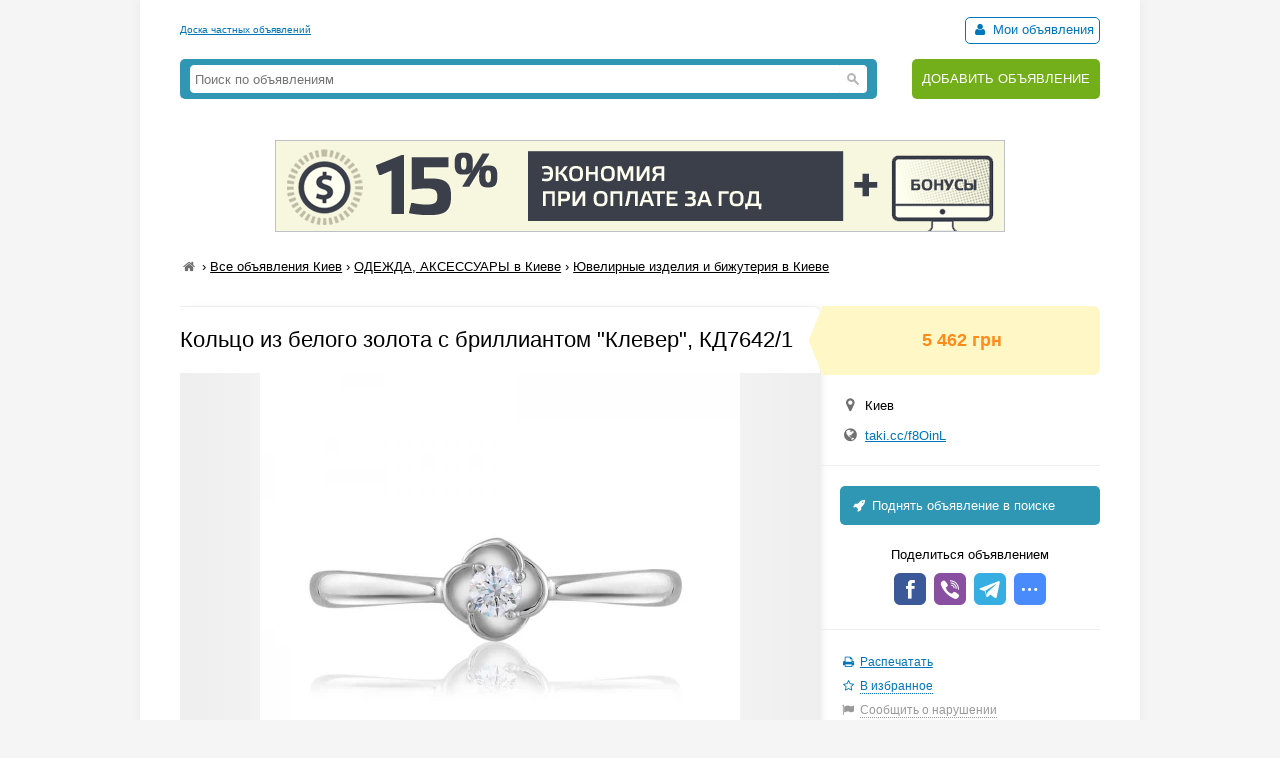

--- FILE ---
content_type: text/html; charset=UTF-8
request_url: https://myboard.com.ua/show_other/?id=275096&keywords=%D0%BA%D0%BB%D0%B5%D0%B2%D0%B5%D1%80,%20%D0%B1%D1%80%D0%B8%D0%BB%D0%BB%D0%B8%D0%B0%D0%BD%D1%82%D0%BE%D0%BC,%20%D0%B7%D0%BE%D0%BB%D0%BE%D1%82%D0%B0
body_size: 702
content:
<div class="strong tcontainer40">Смотрите также</div>		<div class="list_post show_other_list_post">
			<table width="100%">
				<tr>
					<td width="80"><a href="/sergi-iz-belogo-zolota-s-brilliantami-klevers76421_i275097"><img src="/uploads/board/thumbs/27/275097_812bd306bb.webp" alt="" title="Серьги из белого золота с бриллиантами "Клевер",С7642/1" /></a></td>
					<td>
						<div class="fsize3 title"><a href="/sergi-iz-belogo-zolota-s-brilliantami-klevers76421_i275097" title="Серьги из белого золота с бриллиантами "Клевер",С7642/1 в Киеве ">Серьги из белого золота с бриллиантами "Клевер",С7642/1</a></div>
						<div class="fsize1 fcolor4" style="margin: 2px 0">
							Киев&nbsp;&nbsp;&nbsp;<span class="strong" >10 385 грн</span>
						</div>
					</td>
				</tr>
			</table>
		</div>		<div class="list_post show_other_list_post">
			<table width="100%">
				<tr>
					<td width="80"><a href="/sergi-pusety-iz-belogo-zolota-s-brilliantami-klever-s76391g_i275113"><img src="/uploads/board/thumbs/27/275113_7df0df9c44.webp" alt="" title="Серьги-пусеты из белого золота с бриллиантами "Клевер", С7639/1G" /></a></td>
					<td>
						<div class="fsize3 title"><a href="/sergi-pusety-iz-belogo-zolota-s-brilliantami-klever-s76391g_i275113" title="Серьги-пусеты из белого золота с бриллиантами "Клевер", С7639/1G в Киеве ">Серьги-пусеты из белого золота с бриллиантами "Клевер", С7639/1G</a></div>
						<div class="fsize1 fcolor4" style="margin: 2px 0">
							Киев&nbsp;&nbsp;&nbsp;<span class="strong" >12 814 грн</span>
						</div>
					</td>
				</tr>
			</table>
		</div>		<div class="list_post show_other_list_post">
			<table width="100%">
				<tr>
					<td width="80"><a href="/kolco-iz-belogo-zolota-s-brilliantom-volshebnoe-kd74691_i274219"><img src="/uploads/board/thumbs/27/274219_68606f3ef7.webp" alt="" title="Кольцо из белого золота с бриллиантом "Волшебное", КД7469/1" /></a></td>
					<td>
						<div class="fsize3 title"><a href="/kolco-iz-belogo-zolota-s-brilliantom-volshebnoe-kd74691_i274219" title="Кольцо из белого золота с бриллиантом "Волшебное", КД7469/1 в Киеве ">Кольцо из белого золота с бриллиантом "Волшебное", КД7469/1</a></div>
						<div class="fsize1 fcolor4" style="margin: 2px 0">
							Киев&nbsp;&nbsp;&nbsp;<span class="strong" >6 138 грн</span>
						</div>
					</td>
				</tr>
			</table>
		</div>		<div class="list_post show_other_list_post">
			<table width="100%">
				<tr>
					<td width="80"><a href="/kole-na-leske-s-kamnem-swarovski-zirconia-kleverbeloe-zoloto-kl0091sw_i274500"><img src="/uploads/board/thumbs/27/274500_82e1703f8a.webp" alt="" title="Колье на леске с камнем SWAROVSKI Zirconia "Клевер",белое золото, КЛ009/1SW" /></a></td>
					<td>
						<div class="fsize3 title"><a href="/kole-na-leske-s-kamnem-swarovski-zirconia-kleverbeloe-zoloto-kl0091sw_i274500" title="Колье на леске с камнем SWAROVSKI Zirconia "Клевер",белое золото, КЛ009/1SW в Киеве ">Колье на леске с камнем SWAROVSKI Zirconia "Клевер",белое золото, КЛ009/1SW</a></div>
						<div class="fsize1 fcolor4" style="margin: 2px 0">
							Киев&nbsp;&nbsp;&nbsp;<span class="strong" >2 645 грн</span>
						</div>
					</td>
				</tr>
			</table>
		</div>